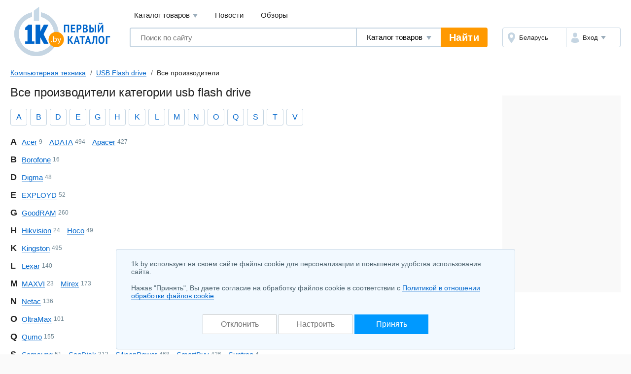

--- FILE ---
content_type: text/html; charset=UTF-8
request_url: https://komp.1k.by/storage-usbflashdrives-vendors/
body_size: 5770
content:
<!DOCTYPE html>
<html lang="ru">
	<head>
		<meta charset="utf-8">
		<meta http-equiv="X-UA-Compatible" content="IE=edge">
		<meta name="viewport" content="width=device-width, initial-scale=1">
		<title>Все производители категории USB Flash drive</title>
		<meta name="keywords" content="Все производители категории USB Flash drive" />
		<meta name="description" content="Все производители категории USB Flash drive" />
		<link rel="icon" type="image/png" sizes="32x32" href="https://1k.by/Templates/standardnextversion/images/icons/favicon-32x32.png">
		<link rel="icon" type="image/png" sizes="16x16" href="https://1k.by/Templates/standardnextversion/images/icons/favicon-16x16.png">
		<link rel="icon" type="image/png" sizes="96x96" href="https://1k.by/Templates/standardnextversion/images/icons/favicon-96x96.png">
		<link rel="icon" type="image/png" sizes="120x120" href="https://1k.by/Templates/standardnextversion/images/icons/favicon-120x120.png">
		<link rel="icon" type="image/png" sizes="192x192" href="https://1k.by/Templates/standardnextversion/images/icons/favicon-192x192.png">
		<!--[if IE]>
		<link rel="shortcut icon" href="https://1k.by/Templates/standardnextversion/images/icons/favicon.ico">
		<![endif]-->
		<link rel="manifest" href="https://1k.by/manifest.webmanifest">
				<link href="https://1k.by/Templates/standardnextversion/css_v28/app.css" rel="stylesheet">
		<link href="https://1k.by/Templates/standardnextversion/css_v28/common.css" rel="stylesheet">
		<link href="https://1k.by/Templates/standardnextversion/css_v28/searchautocomplete.css" rel="stylesheet">
		<link rel="stylesheet" href="https://1k.by/OS/colorbox/css/colorbox.css">
		<script>
			window.SETTINGS = {
			    SYMBOLS_PATH: '/Templates/standardnextversion/images/symbols.svg?v=14.01'
			};
		</script>
		<script src="https://1k.by/js_v31/standardnextversion/svgSymbolsLoader.js"></script>
		<link rel="stylesheet" type="text/css" href="https://1k.by/OS/jquery/css/user/1.12.1/jquery-ui.min.css">
		<meta name="robots" content="INDEX,FOLLOW" />
		<meta name="yandex-verification" content="6039b443c226d6bb" />
		<meta name="yandex-verification" content="76bd963a72bb30d9" />
		<meta name="yandex-verification" content="56104470a4243b7f" />
		<meta name="yandex-verification" content="7e63e31c0eb664ba" />
		<meta name="yandex-verification" content="6edee8d32b4b2643" />
		<meta name="yandex-verification" content="6b09dd81a76b38a0" />
		<meta name="yandex-verification" content="4b47b05c25836f11" />
		<meta name="yandex-verification" content="72bf446cfa7a3482" />
		<meta name="yandex-verification" content="7e411900ab68b007" />
		<meta name="yandex-verification" content="63930ac152d7eb3f" />
		<meta name="yandex-verification" content="77b7c4616c03a532" />
		<meta name="yandex-verification" content="537a84d3c67fe649" />
		<meta name="yandex-verification" content="6d93d1117cccace6" />
		<meta name="yandex-verification" content="733dd91aa66542a3" />
		<meta name="yandex-verification" content="53664b338ba58b22" />
		<meta name="yandex-verification" content="4411e4b9d6342026" />
		<meta name="verify-v1" content="NZQ2/IC1/afiFdYZP+xK5evFkWBYWxaTd7N2R0SKBL0=" />
		<meta name="google-site-verification" content="ncT652yugaGJ3v6a8Ts9auc0_hOowxEiHQa_HRZKPoc" />
		<script type="application/ld+json">
			[
    {
        "@context": "http://schema.org",
        "@type": "BreadcrumbList",
        "itemListElement": [
            {
                "@type": "ListItem",
                "position": 1,
                "name": "Компьютерная техника",
                "item": "https://komp.1k.by../"
            },
            {
                "@type": "ListItem",
                "position": 2,
                "name": "USB Flash drive",
                "item": "https://komp.1k.by/storage-usbflashdrives/"
            },
            {
                "@type": "ListItem",
                "position": 3,
                "name": "Все производители"
            }
        ]
    }
]		</script>
	</head>
	<body>
    	<div class="l-wrapper">
			<div class="scrolling_buttons">
				<div class="scrolling_buttons_up">
					<div class="scrollup"></div>
					<div class="pgup"></div>
				</div>
				<div class="scrolling_buttons_down">
					<div class="pgdown"></div>
					<div class="scrolldown"></div>
				</div>
			</div>
						<header class="l-header">
				<div class="l-header__logo">
					<a href="https://1k.by/" class="app-logo">
						<img src="https://1k.by/Templates/standardnextversion/images/by-logo.svg" alt="Первый Каталог - &quot;Все уже найдено. Осталось выбрать.&quot;" class="app-logo__img" />
					</a>
				</div>
				<div class="l-header__main">
					<div class="l-header__top">
						<div data-module="menu" class="menu">
							<nav class="menu__links">
								<div tabindex="0" class="menu__link menu__catalog">Каталог товаров									<div class="menu__cat-drop">

										<a href="https://komp.1k.by/" class="menu__cat-item">
											<i class="menu__cat-icon icon--catalog-komp"></i>
											<span class="menu__cat-link">Компьютерная техника</span>
										</a>

										<a href="https://digital.1k.by/" class="menu__cat-item">
											<i class="menu__cat-icon icon--catalog-digital"></i>
											<span class="menu__cat-link">Видео, аудио, фото, оптика</span>
										</a>

										<a href="https://phone.1k.by/" class="menu__cat-item">
											<i class="menu__cat-icon icon--catalog-phone"></i>
											<span class="menu__cat-link">Телефония и связь</span>
										</a>

										<a href="https://1k.by/kids/" class="menu__cat-item">
											<i class="menu__cat-icon icon--catalog-kids"></i>
											<span class="menu__cat-link">Детский мир</span>
										</a>

										<a href="https://home.1k.by/" class="menu__cat-item">
											<i class="menu__cat-icon icon--catalog-home"></i>
											<span class="menu__cat-link">Бытовая техника</span>
										</a>

										<a href="https://1k.by/sport/" class="menu__cat-item">
											<i class="menu__cat-icon icon--catalog-sport"></i>
											<span class="menu__cat-link">Спорт и туризм</span>
										</a>

										<a href="https://1k.by/remont/" class="menu__cat-item">
											<i class="menu__cat-icon icon--catalog-remont"></i>
											<span class="menu__cat-link">Строительство и ремонт</span>
										</a>

										<a href="https://auto.1k.by/" class="menu__cat-item">
											<i class="menu__cat-icon icon--catalog-auto"></i>
											<span class="menu__cat-link">Все для авто</span>
										</a>

										<a href="https://1k.by/dom/" class="menu__cat-item">
											<i class="menu__cat-icon icon--catalog-dom"></i>
											<span class="menu__cat-link">Все для дома и дачи</span>
										</a>

										<a href="https://1k.by/health/" class="menu__cat-item">
											<i class="menu__cat-icon icon--catalog-health"></i>
											<span class="menu__cat-link">Красота и здоровье</span>
										</a>

										<a href="https://1k.by/gift/" class="menu__cat-item">
											<i class="menu__cat-icon icon--catalog-gift"></i>
											<span class="menu__cat-link">Подарки и аксессуары</span>
										</a>

										<a href="https://1k.by/soft/" class="menu__cat-item">
											<i class="menu__cat-icon icon--catalog-soft"></i>
											<span class="menu__cat-link">Софт, фильмы, музыка</span>
										</a>
									</div>
								</div>
								<a href="https://news.1k.by/" class="menu__link">Новости</a>
								<a href="https://review.1k.by/" class="menu__link">Обзоры</a>
							</nav>
						</div>
					</div>
					<div class="l-header__bottom">







						<div class="l-header__search">
							<div data-module="search" class="search">
								<form autocomplete="off" action="https://1k.by/products/search" data-action="/searchautocomplete" method="get" class="search__in">
									<label class="search__field">
										<input autocomplete="off" type="text" name="s_keywords" placeholder="Поиск по сайту" class="search__input" value="">
									</label>
									<label class="search__details">
										<select name="searchFor" class="search__select">
											<option value="products" selected="selected">Каталог товаров</option>
											<option value="news">Новости</option>
											<option value="reviews">Обзоры</option>
										</select>
									</label>
									<input type="hidden" id="s_categoryid" name="s_categoryid" value="0" />
									<button class="search__submit">Найти</button>
								</form>
								<div class="search__drop"></div>
							</div>
						</div>


						<div class="l-header__aside">
							<div class="auth">
								<div class="auth__in">
									<div class="auth__region">
										<a href="https://users.1k.by/setgeo" class="auth__btn">
											<i class="auth__icon icon--ui-map"></i>
											<span class="auth__txt">Беларусь</span>
										</a>
									</div>
									<div class="auth__user">
										<span role="button" class="auth__btn">
									  		<i class="auth__icon icon--ui-user"></i>
											<span class="auth__txt">Вход</span>
										</span>
										<div class="auth__drop">
											<nav class="auth__menu">
												<a href="https://1k.by/users/auth" data-show-popup="SigninPopup" class="auth__link">Войти</a>
												<a href="https://1k.by/users/register" data-show-popup="SignupPopup" class="auth__link">Регистрация</a>
											</nav>
										</div>
									</div>
								</div>
							</div>
						</div>
					</div>
				</div>
			</header>
			<main class="l-main">
				<div class="tools">
					<nav class="crumbs" id="status-line">
	<a href="../" class="crumbs__it">Компьютерная техника</a>
	<a href="/storage-usbflashdrives/" class="crumbs__it">USB Flash drive</a>
	<span class="crumbs__current">Все производители</span>
</nav>
									</div><div class="l-columns">
	<div class="l-columns__main">
		<div class="heading">
			<h1>Все производители категории usb flash drive</h1>
		</div>
		<div class="az-nav">
			<a href="#A" class="az-nav__it">A</a>
			<a href="#B" class="az-nav__it">B</a>
			<a href="#D" class="az-nav__it">D</a>
			<a href="#E" class="az-nav__it">E</a>
			<a href="#G" class="az-nav__it">G</a>
			<a href="#H" class="az-nav__it">H</a>
			<a href="#K" class="az-nav__it">K</a>
			<a href="#L" class="az-nav__it">L</a>
			<a href="#M" class="az-nav__it">M</a>
			<a href="#N" class="az-nav__it">N</a>
			<a href="#O" class="az-nav__it">O</a>
			<a href="#Q" class="az-nav__it">Q</a>
			<a href="#S" class="az-nav__it">S</a>
			<a href="#T" class="az-nav__it">T</a>
			<a href="#V" class="az-nav__it">V</a>
		</div>
		<div class="az-links">
			<div class="az-links__row">
				<h4 class="az-links__ttl"><a name="A">A</a></h4>
				<ul class="az-links__list">
					<li class="az-links__it">
						<a href="/storage-usbflashdrives/acer/" class="az-links__name">Acer</a>
						<sup class="az-links__qty">9</sup>
					</li>
					<li class="az-links__it">
						<a href="/storage-usbflashdrives/adata/" class="az-links__name">ADATA</a>
						<sup class="az-links__qty">494</sup>
					</li>
					<li class="az-links__it">
						<a href="/storage-usbflashdrives/apacer/" class="az-links__name">Apacer</a>
						<sup class="az-links__qty">427</sup>
					</li>
				</ul>
			</div>
			<div class="az-links__row">
				<h4 class="az-links__ttl"><a name="B">B</a></h4>
				<ul class="az-links__list">
					<li class="az-links__it">
						<a href="/storage-usbflashdrives/borofone/" class="az-links__name">Borofone</a>
						<sup class="az-links__qty">16</sup>
					</li>
				</ul>
			</div>
			<div class="az-links__row">
				<h4 class="az-links__ttl"><a name="D">D</a></h4>
				<ul class="az-links__list">
					<li class="az-links__it">
						<a href="/storage-usbflashdrives/digma/" class="az-links__name">Digma</a>
						<sup class="az-links__qty">48</sup>
					</li>
				</ul>
			</div>
			<div class="az-links__row">
				<h4 class="az-links__ttl"><a name="E">E</a></h4>
				<ul class="az-links__list">
					<li class="az-links__it">
						<a href="/storage-usbflashdrives/exployd/" class="az-links__name">EXPLOYD</a>
						<sup class="az-links__qty">52</sup>
					</li>
				</ul>
			</div>
			<div class="az-links__row">
				<h4 class="az-links__ttl"><a name="G">G</a></h4>
				<ul class="az-links__list">
					<li class="az-links__it">
						<a href="/storage-usbflashdrives/goodram/" class="az-links__name">GoodRAM</a>
						<sup class="az-links__qty">260</sup>
					</li>
				</ul>
			</div>
			<div class="az-links__row">
				<h4 class="az-links__ttl"><a name="H">H</a></h4>
				<ul class="az-links__list">
					<li class="az-links__it">
						<a href="/storage-usbflashdrives/hikvision/" class="az-links__name">Hikvision</a>
						<sup class="az-links__qty">24</sup>
					</li>
					<li class="az-links__it">
						<a href="/storage-usbflashdrives/hoco/" class="az-links__name">Hoco</a>
						<sup class="az-links__qty">49</sup>
					</li>
				</ul>
			</div>
			<div class="az-links__row">
				<h4 class="az-links__ttl"><a name="K">K</a></h4>
				<ul class="az-links__list">
					<li class="az-links__it">
						<a href="/storage-usbflashdrives/kingston/" class="az-links__name">Kingston</a>
						<sup class="az-links__qty">495</sup>
					</li>
				</ul>
			</div>
			<div class="az-links__row">
				<h4 class="az-links__ttl"><a name="L">L</a></h4>
				<ul class="az-links__list">
					<li class="az-links__it">
						<a href="/storage-usbflashdrives/lexar/" class="az-links__name">Lexar</a>
						<sup class="az-links__qty">140</sup>
					</li>
				</ul>
			</div>
			<div class="az-links__row">
				<h4 class="az-links__ttl"><a name="M">M</a></h4>
				<ul class="az-links__list">
					<li class="az-links__it">
						<a href="/storage-usbflashdrives/maxvi/" class="az-links__name">MAXVI</a>
						<sup class="az-links__qty">23</sup>
					</li>
					<li class="az-links__it">
						<a href="/storage-usbflashdrives/mirex/" class="az-links__name">Mirex</a>
						<sup class="az-links__qty">173</sup>
					</li>
				</ul>
			</div>
			<div class="az-links__row">
				<h4 class="az-links__ttl"><a name="N">N</a></h4>
				<ul class="az-links__list">
					<li class="az-links__it">
						<a href="/storage-usbflashdrives/netac/" class="az-links__name">Netac</a>
						<sup class="az-links__qty">136</sup>
					</li>
				</ul>
			</div>
			<div class="az-links__row">
				<h4 class="az-links__ttl"><a name="O">O</a></h4>
				<ul class="az-links__list">
					<li class="az-links__it">
						<a href="/storage-usbflashdrives/oltramax/" class="az-links__name">OltraMax</a>
						<sup class="az-links__qty">101</sup>
					</li>
				</ul>
			</div>
			<div class="az-links__row">
				<h4 class="az-links__ttl"><a name="Q">Q</a></h4>
				<ul class="az-links__list">
					<li class="az-links__it">
						<a href="/storage-usbflashdrives/qumo/" class="az-links__name">Qumo</a>
						<sup class="az-links__qty">155</sup>
					</li>
				</ul>
			</div>
			<div class="az-links__row">
				<h4 class="az-links__ttl"><a name="S">S</a></h4>
				<ul class="az-links__list">
					<li class="az-links__it">
						<a href="/storage-usbflashdrives/samsung/" class="az-links__name">Samsung</a>
						<sup class="az-links__qty">51</sup>
					</li>
					<li class="az-links__it">
						<a href="/storage-usbflashdrives/sandisk/" class="az-links__name">SanDisk</a>
						<sup class="az-links__qty">312</sup>
					</li>
					<li class="az-links__it">
						<a href="/storage-usbflashdrives/siliconpower/" class="az-links__name">Silicon Power</a>
						<sup class="az-links__qty">468</sup>
					</li>
					<li class="az-links__it">
						<a href="/storage-usbflashdrives/smartbuy/" class="az-links__name">SmartBuy</a>
						<sup class="az-links__qty">426</sup>
					</li>
					<li class="az-links__it">
						<a href="/storage-usbflashdrives/suntrap/" class="az-links__name">Suntrap</a>
						<sup class="az-links__qty">4</sup>
					</li>
				</ul>
			</div>
			<div class="az-links__row">
				<h4 class="az-links__ttl"><a name="T">T</a></h4>
				<ul class="az-links__list">
					<li class="az-links__it">
						<a href="/storage-usbflashdrives/transcend/" class="az-links__name">Transcend</a>
						<sup class="az-links__qty">373</sup>
					</li>
				</ul>
			</div>
			<div class="az-links__row">
				<h4 class="az-links__ttl"><a name="V">V</a></h4>
				<ul class="az-links__list">
					<li class="az-links__it">
						<a href="/storage-usbflashdrives/verbatim/" class="az-links__name">Verbatim</a>
						<sup class="az-links__qty">148</sup>
					</li>
				</ul>
			</div>
		</div>
	</div>
	<div class="l-columns__right">
		<div class="app-bn240 app-bn240--400">
			<script src="https://r.1k.by/js-inline.php?sectionid=2&amp;bannerMode=borderSpace&amp;domain=komp&amp;categoryid=5830"></script>		</div>
				<script src="https://ra.1k.by/js-inline.php?sectionid=33&amp;bannerMode=borderSpace&amp;class=col3&amp;categoryid=5830"></script>	</div>
</div>	<div class="cookies-informer app-notify" id="cookies-informer">

	</div>
				</main>
			<footer class="l-footer">
				<div class="l-footer__top">
					<div class="l-footer__main">
						<div class="app-nav">
							<div class="app-nav__ttl">Информация</div>
							<ul class="app-nav__menu">
								<li class="app-nav__it">
									<a href="https://1k.by/info1k/buyer" class="app-nav__link">Покупателям</a>
								</li>
								<li class="app-nav__it">
									<a href="https://users.1k.by/info-seller" class="app-nav__link">Продавцам</a>
								</li>
								<li class="app-nav__it">
									<a href="https://1k.by/info1k/sitemap" class="app-nav__link">Карта сайта</a>
								</li>
								<li class="app-nav__it">
									<a href="https://1k.by/vendors/" class="app-nav__link">Производители</a>
								</li>
								<li class="app-nav__it">
									<a href="https://1k.by/users/registerseller" class="app-nav__link" style="font-weight: bolder;">Регистрация магазина</a>
								</li>
							</ul>
						</div>
						<div class="app-nav">
							<div class="app-nav__ttl">Популярные категории</div>
							<ul class="app-nav__menu">
								<li class="app-nav__it">
									<a href="https://komp.1k.by/mobile-notebooks/" class="app-nav__link">Ноутбуки</a>
								</li>
								<li class="app-nav__it">
									<a href="https://home.1k.by/home-washer/" class="app-nav__link">Стиральные машины</a>
								</li>
								<li class="app-nav__it">
									<a href="https://digital.1k.by/audio-headphones/" class="app-nav__link">Наушники и гарнитуры</a>
								</li>
								<li class="app-nav__it">
									<a href="https://digital.1k.by/video-tvpanels/" class="app-nav__link">Телевизоры</a>
								</li>
								<li class="app-nav__it">
									<a href="https://auto.1k.by/wheels-tyres/" class="app-nav__link">Автомобильные шины</a>
								</li>

							</ul>
						</div>
						<div class="app-nav">
							<div class="app-nav__ttl">Новые категории</div>
							<ul class="app-nav__menu">
								<li class="app-nav__it">
									<a href="https://phone.1k.by/styluses/" class="app-nav__link">Стилусы</a>
								</li>
								<li class="app-nav__it">
									<a href="https://digital.1k.by/video-surveillancedvrs/" class="app-nav__link">Видеорегистраторы наблюдения</a>
								</li>
								<li class="app-nav__it">
									<a href="https://1k.by/dom/garden-gardenaccessories/" class="app-nav__link">Аксессуары для газонной техники</a>
								</li>
								<li class="app-nav__it">
									<a href="https://1k.by/dom/garden-washeraccessories/" class="app-nav__link">Аксессуары для моек высокого давления</a>
								</li>
								<li class="app-nav__it">
									<a href="https://1k.by/remont/izmerenie-thermalimagers/" class="app-nav__link">Тепловизоры и пирометры</a>
								</li>

							</ul>
						</div>
					</div>
					<div class="l-footer__aside">
						<div class="app-socials">
							<span data-url-blank="https://vk.com/odinkaby" class="app-socials__vk">Vkontake</span>
							<span data-url-blank="https://x.com/1k_official" class="app-socials__tw">Twitter</span>
							<span data-url-mobile="referer=https%3A%2F%2Fkomp.1k.by%2Fstorage-usbflashdrives-vendors%2F" class="app-socials__mobile">Мобильная версия</span>

						</div>
						<div class="app-copy">&copy; 2007-2025 "Первый Каталог" Беларусь, Минск</div>
						<div class="app-track">
							<!--LiveInternet counter-->
							<script>
							<!--
							document.write("<img src='https://counter.yadro.ru/hit?t14.11;r" + escape(document.referrer) + ((typeof(screen)=="undefined")?"":";s"+screen.width+"*"+screen.height+"*"+
								(screen.colorDepth?screen.colorDepth:screen.pixelDepth)) + ";u" + escape(document.URL) +";i" + escape("Жж"+document.title.substring(0,80)) + ";" + Math.random() + "'" +
								" border='0' width='1' height='1' alt='' title='LiveInternet' />")
							//-->
							</script>
							<!--/LiveInternet-->
<!-- Yandex.Metrika counter --> <script type="text/javascript" > (function (d, w, c) { (w[c] = w[c] || []).push(function() { try { w.yaCounter34055125 = new Ya.Metrika({ id:34055125, clickmap:true, trackLinks:true, accurateTrackBounce:true, webvisor:true }); } catch(e) { } }); var n = d.getElementsByTagName("script")[0], x = "https://mc.yandex.ru/metrika/watch.js", s = d.createElement("script"), f = function () { n.parentNode.insertBefore(s, n); }; for (var i = 0; i < document.scripts.length; i++) { if (document.scripts[i].src === x) { return; } } s.type = "text/javascript"; s.async = true; s.src = x; if (w.opera == "[object Opera]") { d.addEventListener("DOMContentLoaded", f, false); } else { f(); } })(document, window, "yandex_metrika_callbacks"); </script> <noscript><div><img src="https://mc.yandex.ru/watch/34055125" style="position:absolute; left:-9999px;" alt="" /></div></noscript> <!-- /Yandex.Metrika counter -->
	<!-- Google tag (gtag.js) -->
	<script async src="https://www.googletagmanager.com/gtag/js?id=G-1PP138LRX3"></script>
	<script>
		window.dataLayer = window.dataLayer || [];
		function gtag(){dataLayer.push(arguments);}
		gtag('js', new Date());

		gtag('config', 'G-1PP138LRX3');
	</script>
						</div>
					</div>
				</div>
				<div class="l-footer__bottom">
					<nav class="misc-nav">
						<a href="https://1k.by/info1k/about" class="misc-nav__it">О нас</a>
						<a href="https://1k.by/info1k/ads" class="misc-nav__it">Тарифы на размещение</a>
						<a href="https://static.1k.by/files/presentation.pdf" class="misc-nav__it">Медийная реклама</a>
						<a href="https://1k.by/info1k/agreement" class="misc-nav__it">Пользовательское соглашение, Политика обработки перс.данных</a>
						<span class="misc-nav__it" id="showCookieSettings">Настройка cookie</span>
						<a href="https://1k.by/info1k/contacts" class="misc-nav__it">Обратная связь</a>
					</nav>
				</div>
			</footer>
									<div>
</div>
		</div>
		<script src="https://1k.by/OS/jquery/js/jquery-3.3.1.min.js"></script>
		<script src="https://1k.by/OS/jquery/js/jquery-ui-1.12.1.min.js"></script>
		<script src="https://1k.by/OS/jquery/js/plugins/jquery.cookie.js"></script>
		<script src="https://1k.by/OS/jquery/js/plugins/jquery-migrate-1.2.1.min.js"></script>
		<script src="https://1k.by/searchautocomplete-js-inline.php?searchFor=products"></script>
		<script src="https://1k.by/contactinfogoal-js-inline.php"></script>
		<script src="https://1k.by/js_v31/standardnextversion/modules/JBoxToggle.js"></script>
		<script src="https://1k.by/js_v31/standardnextversion/modules/JDropMenu.js"></script>
		<script src="https://1k.by/js_v31/standardnextversion/modules/JDropModule.js"></script>
		<script src="https://1k.by/js_v31/standardnextversion/modules/JFilterSelect.js"></script>
		<script src="https://1k.by/js_v31/standardnextversion/modules/JFilterChecker.js"></script>
		<script src="https://1k.by/js_v31/standardnextversion/modules/JOverlay.js"></script>
		<script src="https://1k.by/js_v31/standardnextversion/modules/JProductView.js"></script>
		<script src="https://1k.by/js_v31/standardnextversion/modules/JMarketsPhones.js"></script>
		<script src="https://1k.by/js_v31/standardnextversion/modules/JTinySlider.js"></script>
		<script src="https://1k.by/js_v31/standardnextversion/modules/JVideos.js"></script>
		<script src="https://1k.by/js_v31/standardnextversion/modules/JOffersFilter.js"></script>
		<script src="https://1k.by/js_v31/standardnextversion/modules/JTabs.js"></script>
		<script src="https://1k.by/js_v31/standardnextversion/modules/JWeekSchedule.js"></script>
		<script src="https://1k.by/js_v31/standardnextversion/modules/JCompare.js"></script>
		<script src="https://1k.by/js_v31/standardnextversion/modules/JSearch.js"></script>
		<script src="https://1k.by/js_v31/standardnextversion/common.js"></script>
		<script src="https://1k.by/js_v31/standardnextversion/main.js"></script>
		<script src="https://1k.by/js_v31/standardnextversion/pearajax/HTML_AJAX.js"></script>
<script src="https://1k.by/js_v31/standardnextversion/functions.js"></script>
					</body>
</html>